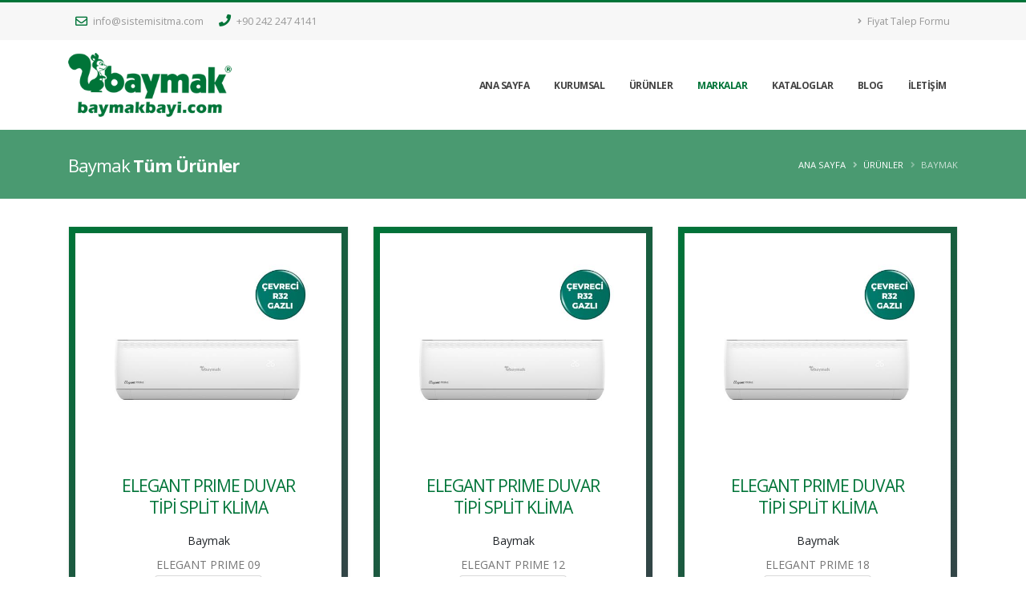

--- FILE ---
content_type: text/html; charset=utf-8
request_url: https://baymakbayi.com/marka.aspx?id=1
body_size: 51566
content:


<!DOCTYPE html PUBLIC "-//W3C//DTD XHTML 1.0 Transitional//EN" "http://www.w3.org/TR/xhtml1/DTD/xhtml1-transitional.dtd">

<html xmlns="http://www.w3.org/1999/xhtml">
<head><meta charset="utf-8" /><meta http-equiv="X-UA-Compatible" content="IE=edge" /><title>
	Baymak Bayi Antalya - Baymak
</title><meta name="keywords" content="antalya baymak servis, antalya baymak bayi, antalya baymak yetkili bayi, antalya baymak yetkili servisi, antalya baymak klima bayi, antalya baymak kombi bayi, antalya baymak kombi yetkili servisi, antalya baymak kombi fiyatları, antalya baymak kombi bayileri" /><meta name="description" content="Baymak Bayi Antalya" /><meta name="author" content="Baymak Bayi Antalya" />

		<!-- Favicon -->
		<link rel="shortcut icon" href="img/favicon.ico" type="image/x-icon" /><link rel="apple-touch-icon" href="img/apple-touch-icon.png" />

		<!-- Mobile Metas -->
		<meta name="viewport" content="width=device-width, initial-scale=1, minimum-scale=1.0, shrink-to-fit=no" />

		<!-- Web Fonts  -->
		<link href="https://fonts.googleapis.com/css?family=Open+Sans:300,400,600,700,800%7CShadows+Into+Light" rel="stylesheet" type="text/css" />

		<!-- Vendor CSS -->
		<link rel="stylesheet" href="vendor/bootstrap/css/bootstrap.min.css" /><link rel="stylesheet" href="vendor/fontawesome-free/css/all.min.css" /><link rel="stylesheet" href="vendor/animate/animate.min.css" /><link rel="stylesheet" href="vendor/simple-line-icons/css/simple-line-icons.min.css" /><link rel="stylesheet" href="vendor/owl.carousel/assets/owl.carousel.min.css" /><link rel="stylesheet" href="vendor/owl.carousel/assets/owl.theme.default.min.css" /><link rel="stylesheet" href="vendor/magnific-popup/magnific-popup.min.css" />



		<!-- Theme CSS -->
		<link rel="stylesheet" href="css/theme.css" /><link rel="stylesheet" href="css/theme-elements.css" /><link rel="stylesheet" href="css/theme-blog.css" /><link rel="stylesheet" href="css/theme-shop.css" />

		<!-- Current Page CSS -->
		<link rel="stylesheet" href="vendor/rs-plugin/css/settings.css" /><link rel="stylesheet" href="vendor/rs-plugin/css/layers.css" /><link rel="stylesheet" href="vendor/rs-plugin/css/navigation.css" /><link rel="stylesheet" href="vendor/circle-flip-slideshow/css/component.css" />
		
		<!-- Demo CSS -->


		<!-- Skin CSS -->
		<link rel="stylesheet" href="css/skins/skin.css" /> 

		<!-- Theme Custom CSS -->
		<link rel="stylesheet" href="css/custom.css" />

		<!-- Head Libs -->
		<script src="vendor/modernizr/modernizr.min.js"></script>

    
</head>

<body>
    <form method="post" action="./marka.aspx?id=1" id="form1">
<div class="aspNetHidden">
<input type="hidden" name="__VIEWSTATE" id="__VIEWSTATE" value="/[base64]/[base64]/aWQ9NiZpZGFsdD0yG2ZvdG8vdXJ1bnZpdHJpbi9rdWN1ay82LmpwZxZ1cnVuLmFzcHg/aWQ9NiZpZGFsdD0yKEVMRUdBTlQgUFJJTUUgRFVWQVIgVMSwUMSwIFNQTMSwVCBLTMSwTUFkAgEPFgIfAAIBFgJmD2QWAmYPFQIBMQZCYXltYWtkAgIPFQIQRUxFR0FOVCBQUklNRSAxOBZ1cnVuLmFzcHg/[base64]/aWQ9MiZpZGFsdD0xG2ZvdG8vdXJ1bnZpdHJpbi9rdWN1ay8yLmpwZxZ1cnVuLmFzcHg/aWQ9MiZpZGFsdD0xLkhhdmEgS2F5bmFrbMSxIE1vbm9ibG9rIEludmVydGVyIElzxLEgUG9tcGFzxLFkAgEPFgIfAAIBFgJmD2QWAmYPFQIBMQZCYXltYWtkAgIPFQINQkgtTU0gLyBCSC1NVBZ1cnVuLmFzcHg/[base64]/aWQ9MTQmaWRhbHQ9Mx1UZWsgU2VycGFudGlubGkgQm95bGVyIDIwMCBMdGQCAQ8WAh8AAgEWAmYPZBYCZg8VAgExBkJheW1ha2QCAg8VAh1UZWsgU2VycGFudGlubGkgQm95bGVyIDIwMCBMdBd1cnVuLmFzcHg/aWQ9MTQmaWRhbHQ9M2QCAw8PFgIfAQUBMWRkAgUPD2QPEBYBZhYBFgIfAgUBMRYBZmRkAgoPZBYKZg8VBBd1cnVuLmFzcHg/[base64]/[base64]/[base64]/[base64]/gjGG0KS2M5qygA18r/69wsut3pbBs" />
</div>

<div class="aspNetHidden">

	<input type="hidden" name="__VIEWSTATEGENERATOR" id="__VIEWSTATEGENERATOR" value="AA231B81" />
</div>
		<div class="body">
			<header id="header" class="header-effect-shrink" data-plugin-options="{'stickyEnabled': true, 'stickyEffect': 'shrink', 'stickyEnableOnBoxed': true, 'stickyEnableOnMobile': true, 'stickyChangeLogo': true, 'stickyStartAt': 120, 'stickyHeaderContainerHeight': 70}">
				<div class="header-body border-color-primary header-body-bottom-border">
					<div class="header-top header-top-default border-bottom-0">
						<div class="container h-100">
							<div class="header-row h-100">
								<div class="header-column justify-content-start">
									<div class="header-row">
										<nav class="header-nav-top">
                                            

											        <ul class="nav nav-pills">
											        	
											        	
                                                        <li class="nav-item">
											        		<a href="mailto:info@sistemisitma.com"><i class="far fa-envelope text-4 text-color-primary" style="top: 1px;"></i> info@sistemisitma.com </a>
											        	</li>
											        	<li class="nav-item">
											        		<a href="tel:+90 242 247 4141"><i class="fas fa-phone text-4 text-color-primary" style="top: 0;"></i> +90 242 247 4141 </a>
											        	</li>
											        </ul>

                                                
										</nav>



									</div>
								</div>
								<div class="header-column justify-content-end">
									<div class="header-row">



										<nav class="header-nav-top">

											<ul class="nav nav-pills">
												<li class="nav-item nav-item-anim-icon d-none d-md-block">													<a class="nav-link pl-0" href="fiyattalepformu.aspx"><i class="fas fa-angle-right"></i> Fiyat Talep Formu </a>												</li>												
											</ul>

										

										</nav>
									</div>
								</div>
							</div>
						</div>
					</div>
					<div class="header-container container">
						<div class="header-row">
							<div class="header-column">
								<div class="header-row">
									<div class="header-logo">
										<a href="Default.aspx">
											<img alt="Baymak Bayi Antalya" width="204" height="80" data-sticky-width="135" data-sticky-height="44" src="img/logo.png">
										</a>
									</div>
								</div>
							</div>
							<div class="header-column justify-content-end">
								<div class="header-row">
									<div class="header-nav header-nav-links order-2 order-lg-1">
										<div class="header-nav-main header-nav-main-square header-nav-main-effect-2 header-nav-main-sub-effect-1">
											<nav class="collapse">
												<ul class="nav nav-pills" id="mainNav">
													<li class="dropdown">														<a class="dropdown-item " href="Default.aspx">															ANA SAYFA														</a>													</li>													<li class="dropdown">														<a class="dropdown-item dropdown-toggle " href="#">															KURUMSAL														</a>														<ul class="dropdown-menu">                                                            

                                                                    <li><a class="dropdown-item" href="kurumsal.aspx?id=1">Hakkımızda</a></li>

                                                                														</ul>													</li>													<li class="dropdown">														<a class="dropdown-item dropdown-toggle " href="urunler.aspx">															ÜRÜNLER														</a>														<ul class="dropdown-menu">                                                            

                                                                    <li><a class="dropdown-item" href="urungrup.aspx?id=1">Isı Pompası Sistemleri</a></li>

                                                                

                                                                    <li><a class="dropdown-item" href="urungrup.aspx?id=2">Klima Soğutma Sistemleri</a></li>

                                                                

                                                                    <li><a class="dropdown-item" href="urungrup.aspx?id=3">Boyler Su Isıtma Sistemleri</a></li>

                                                                

                                                                    <li><a class="dropdown-item" href="urungrup.aspx?id=4">Güneş Enerji Sistemleri</a></li>

                                                                

                                                                    <li><a class="dropdown-item" href="urungrup.aspx?id=6">Radyatör Isıtma Sistemleri</a></li>

                                                                

                                                                    <li><a class="dropdown-item" href="urungrup.aspx?id=7">Yerden Isıtma Sistemleri</a></li>

                                                                

                                                                    <li><a class="dropdown-item" href="urungrup.aspx?id=5">Hidrafor Sistemleri</a></li>

                                                                

                                                                    <li><a class="dropdown-item" href="urungrup.aspx?id=8">Vana Sistemleri</a></li>

                                                                

                                                                    <li><a class="dropdown-item" href="urungrup.aspx?id=9">Merkezi Kaskad Sistemleri</a></li>

                                                                

                                                                    <li><a class="dropdown-item" href="urungrup.aspx?id=10">KontrolSistemleri</a></li>

                                                                

                                                                    <li><a class="dropdown-item" href="urungrup.aspx?id=11">Su Isıtma Sistemleri</a></li>

                                                                

                                                                    <li><a class="dropdown-item" href="urungrup.aspx?id=12">Bireysel Kombi Ssitemleri</a></li>

                                                                

                                                                    <li><a class="dropdown-item" href="urungrup.aspx?id=13">Kömürlü Kazan Sistemleri</a></li>

                                                                														</ul>													</li>													<li class="dropdown">														<a class="dropdown-item dropdown-toggle active" href="markalar.aspx">															MARKALAR														</a>														<ul class="dropdown-menu">                                                            

                                                                    <li><a class="dropdown-item" href="marka.aspx?id=1">Baymak</a></li>

                                                                

                                                                    <li><a class="dropdown-item" href="marka.aspx?id=13">Sistem Isı Merkezi </a></li>

                                                                														</ul>													</li>													<li class="dropdown">														<a class="dropdown-item " href="dokumanlar.aspx">															KATALOGLAR														</a>													</li>													<li class="dropdown">														<a class="dropdown-item dropdown-toggle " href="blogkategoriler.aspx">															BLOG														</a>														<ul class="dropdown-menu">                                                            

                                                                    <li><a class="dropdown-item" href="blogkategori.aspx?id=4">Antalya nın Tüm İlçelerinde Hizmet Veriyoruz</a></li>

                                                                

                                                                    <li><a class="dropdown-item" href="blogkategori.aspx?id=1">Gerekli Bilgiler</a></li>

                                                                

                                                                    <li><a class="dropdown-item" href="blogkategori.aspx?id=2">Fuarlar</a></li>

                                                                

                                                                    <li><a class="dropdown-item" href="blogkategori.aspx?id=3">Kampanyalar</a></li>

                                                                														</ul>													</li>																										</li>													<li class="dropdown">														<a class="dropdown-item " href="iletisim.aspx">															İLETİŞİM														</a>													</li>
												</ul>
											</nav>
										</div>
										<button class="btn header-btn-collapse-nav" data-toggle="collapse" data-target=".header-nav-main nav" onClick="return false;">
											<i class="fas fa-bars"></i>
										</button>
									</div>
								</div>
							</div>
						</div>
					</div>
				</div>
			</header>

			<div role="main" class="main">

                

				<section class="page-header page-header-modern bg-color-secondary page-header-sm">
					<div class="container">
						<div class="row">

                            

							        <div class="col-md-8 order-2 order-md-1 align-self-center p-static">
							        	<h1 class="">Baymak <strong> Tüm Ürünler</strong></h1>

							        </div>

							        <div class="col-md-4 order-1 order-md-2 align-self-center">
							        	<ul class="breadcrumb d-block text-md-right breadcrumb-light">
							        		<li><a href="Default.aspx">Ana Sayfa</a></li>
                                            <li><a href="urunler.aspx">ÜRÜNLER</a></li>
							        		<li class="active">Baymak</li>
							        	</ul>
							        </div>

                                   
	 
                                

						</div>
					</div>
				</section>

					<div class="container my-3">
						<div class="row justify-content-center">

                            

    							    <div class="col-sm-10 col-md-7 col-lg-4 mb-4 mb-lg-0">
								        <div class="featured-boxes featured-boxes-modern-style-2 featured-boxes-modern-style-primary">
								        	<div class="featured-box">
								        		<div class="box-content px-lg-4 px-xl-5 py-lg-5">
								        			<a href="urun.aspx?id=4&idalt=2"> <img src="foto/urunvitrin/kucuk/4.jpg" class="img-fluid" alt=""> </a>
								        			<h2 class="font-weight-normal text-5"> <a href="urun.aspx?id=4&idalt=2"> ELEGANT PRIME DUVAR TİPİ SPLİT KLİMA </a> <strong class="font-weight-extra-bold"> </strong></h2>
								        			
                                                    
														    <a class="dropdown-item" href="marka.aspx?id=1"> Baymak </a>
													    
                                                    ELEGANT PRIME 09 
                                                    <br />
								        			<a href="urun.aspx?id=4&idalt=2" class="btn btn-light btn-outline font-weight-semibold text-color-dark btn-px-5 btn-py-2 border-width-1 text-1">DETAYLAR</a>
								        		</div>
								        	</div>
								        </div>
                                        <br />
							        </div>

                                    
                                                               
                                    

                                

    							    <div class="col-sm-10 col-md-7 col-lg-4 mb-4 mb-lg-0">
								        <div class="featured-boxes featured-boxes-modern-style-2 featured-boxes-modern-style-primary">
								        	<div class="featured-box">
								        		<div class="box-content px-lg-4 px-xl-5 py-lg-5">
								        			<a href="urun.aspx?id=5&idalt=2"> <img src="foto/urunvitrin/kucuk/5.jpg" class="img-fluid" alt=""> </a>
								        			<h2 class="font-weight-normal text-5"> <a href="urun.aspx?id=5&idalt=2"> ELEGANT PRIME DUVAR TİPİ SPLİT KLİMA </a> <strong class="font-weight-extra-bold"> </strong></h2>
								        			
                                                    
														    <a class="dropdown-item" href="marka.aspx?id=1"> Baymak </a>
													    
                                                    ELEGANT PRIME 12
                                                    <br />
								        			<a href="urun.aspx?id=5&idalt=2" class="btn btn-light btn-outline font-weight-semibold text-color-dark btn-px-5 btn-py-2 border-width-1 text-1">DETAYLAR</a>
								        		</div>
								        	</div>
								        </div>
                                        <br />
							        </div>

                                    
                                                               
                                    

                                

    							    <div class="col-sm-10 col-md-7 col-lg-4 mb-4 mb-lg-0">
								        <div class="featured-boxes featured-boxes-modern-style-2 featured-boxes-modern-style-primary">
								        	<div class="featured-box">
								        		<div class="box-content px-lg-4 px-xl-5 py-lg-5">
								        			<a href="urun.aspx?id=6&idalt=2"> <img src="foto/urunvitrin/kucuk/6.jpg" class="img-fluid" alt=""> </a>
								        			<h2 class="font-weight-normal text-5"> <a href="urun.aspx?id=6&idalt=2"> ELEGANT PRIME DUVAR TİPİ SPLİT KLİMA </a> <strong class="font-weight-extra-bold"> </strong></h2>
								        			
                                                    
														    <a class="dropdown-item" href="marka.aspx?id=1"> Baymak </a>
													    
                                                    ELEGANT PRIME 18
                                                    <br />
								        			<a href="urun.aspx?id=6&idalt=2" class="btn btn-light btn-outline font-weight-semibold text-color-dark btn-px-5 btn-py-2 border-width-1 text-1">DETAYLAR</a>
								        		</div>
								        	</div>
								        </div>
                                        <br />
							        </div>

                                    
                                                               
                                    

                                

    							    <div class="col-sm-10 col-md-7 col-lg-4 mb-4 mb-lg-0">
								        <div class="featured-boxes featured-boxes-modern-style-2 featured-boxes-modern-style-primary">
								        	<div class="featured-box">
								        		<div class="box-content px-lg-4 px-xl-5 py-lg-5">
								        			<a href="urun.aspx?id=7&idalt=2"> <img src="foto/urunvitrin/kucuk/7.jpg" class="img-fluid" alt=""> </a>
								        			<h2 class="font-weight-normal text-5"> <a href="urun.aspx?id=7&idalt=2"> ELEGANT PRIME DUVAR TİPİ SPLİT KLİMA </a> <strong class="font-weight-extra-bold"> </strong></h2>
								        			
                                                    
														    <a class="dropdown-item" href="marka.aspx?id=1"> Baymak </a>
													    
                                                    ELEGANT PRIME 24
                                                    <br />
								        			<a href="urun.aspx?id=7&idalt=2" class="btn btn-light btn-outline font-weight-semibold text-color-dark btn-px-5 btn-py-2 border-width-1 text-1">DETAYLAR</a>
								        		</div>
								        	</div>
								        </div>
                                        <br />
							        </div>

                                    
                                                               
                                    

                                

    							    <div class="col-sm-10 col-md-7 col-lg-4 mb-4 mb-lg-0">
								        <div class="featured-boxes featured-boxes-modern-style-2 featured-boxes-modern-style-primary">
								        	<div class="featured-box">
								        		<div class="box-content px-lg-4 px-xl-5 py-lg-5">
								        			<a href="urun.aspx?id=8&idalt=6"> <img src="foto/urunvitrin/kucuk/8.jpg" class="img-fluid" alt=""> </a>
								        			<h2 class="font-weight-normal text-5"> <a href="urun.aspx?id=8&idalt=6"> BAYMAK STAR PANEL RADYATÖR </a> <strong class="font-weight-extra-bold"> </strong></h2>
								        			
                                                    
														    <a class="dropdown-item" href="marka.aspx?id=1"> Baymak </a>
													    
                                                    BAYMAK STAR PANEL RADYATÖR
                                                    <br />
								        			<a href="urun.aspx?id=8&idalt=6" class="btn btn-light btn-outline font-weight-semibold text-color-dark btn-px-5 btn-py-2 border-width-1 text-1">DETAYLAR</a>
								        		</div>
								        	</div>
								        </div>
                                        <br />
							        </div>

                                    
                                                               
                                    

                                

    							    <div class="col-sm-10 col-md-7 col-lg-4 mb-4 mb-lg-0">
								        <div class="featured-boxes featured-boxes-modern-style-2 featured-boxes-modern-style-primary">
								        	<div class="featured-box">
								        		<div class="box-content px-lg-4 px-xl-5 py-lg-5">
								        			<a href="urun.aspx?id=3&idalt=1"> <img src="foto/urunvitrin/kucuk/3.jpg" class="img-fluid" alt=""> </a>
								        			<h2 class="font-weight-normal text-5"> <a href="urun.aspx?id=3&idalt=1"> Hava Kaynaklı Havuz Isı Pompası </a> <strong class="font-weight-extra-bold"> </strong></h2>
								        			
                                                    
														    <a class="dropdown-item" href="marka.aspx?id=1"> Baymak </a>
													    
                                                    POOLX
                                                    <br />
								        			<a href="urun.aspx?id=3&idalt=1" class="btn btn-light btn-outline font-weight-semibold text-color-dark btn-px-5 btn-py-2 border-width-1 text-1">DETAYLAR</a>
								        		</div>
								        	</div>
								        </div>
                                        <br />
							        </div>

                                    
                                                               
                                    

                                

    							    <div class="col-sm-10 col-md-7 col-lg-4 mb-4 mb-lg-0">
								        <div class="featured-boxes featured-boxes-modern-style-2 featured-boxes-modern-style-primary">
								        	<div class="featured-box">
								        		<div class="box-content px-lg-4 px-xl-5 py-lg-5">
								        			<a href="urun.aspx?id=1&idalt=1"> <img src="foto/urunvitrin/kucuk/1.jpg" class="img-fluid" alt=""> </a>
								        			<h2 class="font-weight-normal text-5"> <a href="urun.aspx?id=1&idalt=1"> Hava Kaynaklı Split Inverter Isı Pompası </a> <strong class="font-weight-extra-bold"> </strong></h2>
								        			
                                                    
														    <a class="dropdown-item" href="marka.aspx?id=1"> Baymak </a>
													    
                                                    BH-SM / BH-ST
                                                    <br />
								        			<a href="urun.aspx?id=1&idalt=1" class="btn btn-light btn-outline font-weight-semibold text-color-dark btn-px-5 btn-py-2 border-width-1 text-1">DETAYLAR</a>
								        		</div>
								        	</div>
								        </div>
                                        <br />
							        </div>

                                    
                                                               
                                    

                                

    							    <div class="col-sm-10 col-md-7 col-lg-4 mb-4 mb-lg-0">
								        <div class="featured-boxes featured-boxes-modern-style-2 featured-boxes-modern-style-primary">
								        	<div class="featured-box">
								        		<div class="box-content px-lg-4 px-xl-5 py-lg-5">
								        			<a href="urun.aspx?id=2&idalt=1"> <img src="foto/urunvitrin/kucuk/2.jpg" class="img-fluid" alt=""> </a>
								        			<h2 class="font-weight-normal text-5"> <a href="urun.aspx?id=2&idalt=1"> Hava Kaynaklı Monoblok Inverter Isı Pompası </a> <strong class="font-weight-extra-bold"> </strong></h2>
								        			
                                                    
														    <a class="dropdown-item" href="marka.aspx?id=1"> Baymak </a>
													    
                                                    BH-MM / BH-MT
                                                    <br />
								        			<a href="urun.aspx?id=2&idalt=1" class="btn btn-light btn-outline font-weight-semibold text-color-dark btn-px-5 btn-py-2 border-width-1 text-1">DETAYLAR</a>
								        		</div>
								        	</div>
								        </div>
                                        <br />
							        </div>

                                    
                                                               
                                    

                                

    							    <div class="col-sm-10 col-md-7 col-lg-4 mb-4 mb-lg-0">
								        <div class="featured-boxes featured-boxes-modern-style-2 featured-boxes-modern-style-primary">
								        	<div class="featured-box">
								        		<div class="box-content px-lg-4 px-xl-5 py-lg-5">
								        			<a href="urun.aspx?id=13&idalt=3"> <img src="foto/urunvitrin/kucuk/13.jpg" class="img-fluid" alt=""> </a>
								        			<h2 class="font-weight-normal text-5"> <a href="urun.aspx?id=13&idalt=3"> Tek Serpantinli Boyler 100 Lt </a> <strong class="font-weight-extra-bold"> </strong></h2>
								        			
                                                    
														    <a class="dropdown-item" href="marka.aspx?id=1"> Baymak </a>
													    
                                                    Tek Serpantinli Boyler 100 Lt
                                                    <br />
								        			<a href="urun.aspx?id=13&idalt=3" class="btn btn-light btn-outline font-weight-semibold text-color-dark btn-px-5 btn-py-2 border-width-1 text-1">DETAYLAR</a>
								        		</div>
								        	</div>
								        </div>
                                        <br />
							        </div>

                                    
                                                               
                                    

                                

    							    <div class="col-sm-10 col-md-7 col-lg-4 mb-4 mb-lg-0">
								        <div class="featured-boxes featured-boxes-modern-style-2 featured-boxes-modern-style-primary">
								        	<div class="featured-box">
								        		<div class="box-content px-lg-4 px-xl-5 py-lg-5">
								        			<a href="urun.aspx?id=14&idalt=3"> <img src="foto/urunvitrin/kucuk/14.jpg" class="img-fluid" alt=""> </a>
								        			<h2 class="font-weight-normal text-5"> <a href="urun.aspx?id=14&idalt=3"> Tek Serpantinli Boyler 200 Lt </a> <strong class="font-weight-extra-bold"> </strong></h2>
								        			
                                                    
														    <a class="dropdown-item" href="marka.aspx?id=1"> Baymak </a>
													    
                                                    Tek Serpantinli Boyler 200 Lt
                                                    <br />
								        			<a href="urun.aspx?id=14&idalt=3" class="btn btn-light btn-outline font-weight-semibold text-color-dark btn-px-5 btn-py-2 border-width-1 text-1">DETAYLAR</a>
								        		</div>
								        	</div>
								        </div>
                                        <br />
							        </div>

                                    
                                                               
                                    

                                

    							    <div class="col-sm-10 col-md-7 col-lg-4 mb-4 mb-lg-0">
								        <div class="featured-boxes featured-boxes-modern-style-2 featured-boxes-modern-style-primary">
								        	<div class="featured-box">
								        		<div class="box-content px-lg-4 px-xl-5 py-lg-5">
								        			<a href="urun.aspx?id=15&idalt=3"> <img src="foto/urunvitrin/kucuk/15.jpg" class="img-fluid" alt=""> </a>
								        			<h2 class="font-weight-normal text-5"> <a href="urun.aspx?id=15&idalt=3"> Tek Serpantinli Boyler 300 Lt </a> <strong class="font-weight-extra-bold"> </strong></h2>
								        			
                                                    
														    <a class="dropdown-item" href="marka.aspx?id=1"> Baymak </a>
													    
                                                    Tek Serpantinli Boyler 300 Lt
                                                    <br />
								        			<a href="urun.aspx?id=15&idalt=3" class="btn btn-light btn-outline font-weight-semibold text-color-dark btn-px-5 btn-py-2 border-width-1 text-1">DETAYLAR</a>
								        		</div>
								        	</div>
								        </div>
                                        <br />
							        </div>

                                    
                                                               
                                    

                                

    							    <div class="col-sm-10 col-md-7 col-lg-4 mb-4 mb-lg-0">
								        <div class="featured-boxes featured-boxes-modern-style-2 featured-boxes-modern-style-primary">
								        	<div class="featured-box">
								        		<div class="box-content px-lg-4 px-xl-5 py-lg-5">
								        			<a href="urun.aspx?id=16&idalt=3"> <img src="foto/urunvitrin/kucuk/16.jpg" class="img-fluid" alt=""> </a>
								        			<h2 class="font-weight-normal text-5"> <a href="urun.aspx?id=16&idalt=3"> Çift Serpantinli Boyler 100 Lt </a> <strong class="font-weight-extra-bold"> </strong></h2>
								        			
                                                    
														    <a class="dropdown-item" href="marka.aspx?id=1"> Baymak </a>
													    
                                                    Çift Serpantinli Boyler 100 Lt
                                                    <br />
								        			<a href="urun.aspx?id=16&idalt=3" class="btn btn-light btn-outline font-weight-semibold text-color-dark btn-px-5 btn-py-2 border-width-1 text-1">DETAYLAR</a>
								        		</div>
								        	</div>
								        </div>
                                        <br />
							        </div>

                                    
                                                               
                                    

                                

    							    <div class="col-sm-10 col-md-7 col-lg-4 mb-4 mb-lg-0">
								        <div class="featured-boxes featured-boxes-modern-style-2 featured-boxes-modern-style-primary">
								        	<div class="featured-box">
								        		<div class="box-content px-lg-4 px-xl-5 py-lg-5">
								        			<a href="urun.aspx?id=17&idalt=3"> <img src="foto/urunvitrin/kucuk/17.jpg" class="img-fluid" alt=""> </a>
								        			<h2 class="font-weight-normal text-5"> <a href="urun.aspx?id=17&idalt=3"> Çift Serpantinli Boyler 200 Lt </a> <strong class="font-weight-extra-bold"> </strong></h2>
								        			
                                                    
														    <a class="dropdown-item" href="marka.aspx?id=1"> Baymak </a>
													    
                                                    Çift Serpantinli Boyler 200 Lt
                                                    <br />
								        			<a href="urun.aspx?id=17&idalt=3" class="btn btn-light btn-outline font-weight-semibold text-color-dark btn-px-5 btn-py-2 border-width-1 text-1">DETAYLAR</a>
								        		</div>
								        	</div>
								        </div>
                                        <br />
							        </div>

                                    
                                                               
                                    

                                

    							    <div class="col-sm-10 col-md-7 col-lg-4 mb-4 mb-lg-0">
								        <div class="featured-boxes featured-boxes-modern-style-2 featured-boxes-modern-style-primary">
								        	<div class="featured-box">
								        		<div class="box-content px-lg-4 px-xl-5 py-lg-5">
								        			<a href="urun.aspx?id=18&idalt=3"> <img src="foto/urunvitrin/kucuk/18.jpg" class="img-fluid" alt=""> </a>
								        			<h2 class="font-weight-normal text-5"> <a href="urun.aspx?id=18&idalt=3"> Çift Serpantinli Boyler 300 Lt </a> <strong class="font-weight-extra-bold"> </strong></h2>
								        			
                                                    
														    <a class="dropdown-item" href="marka.aspx?id=1"> Baymak </a>
													    
                                                    Çift Serpantinli Boyler 300 Lt
                                                    <br />
								        			<a href="urun.aspx?id=18&idalt=3" class="btn btn-light btn-outline font-weight-semibold text-color-dark btn-px-5 btn-py-2 border-width-1 text-1">DETAYLAR</a>
								        		</div>
								        	</div>
								        </div>
                                        <br />
							        </div>

                                    
                                                               
                                    

                                

    							    <div class="col-sm-10 col-md-7 col-lg-4 mb-4 mb-lg-0">
								        <div class="featured-boxes featured-boxes-modern-style-2 featured-boxes-modern-style-primary">
								        	<div class="featured-box">
								        		<div class="box-content px-lg-4 px-xl-5 py-lg-5">
								        			<a href="urun.aspx?id=19&idalt=4"> <img src="foto/urunvitrin/kucuk/19.jpg" class="img-fluid" alt=""> </a>
								        			<h2 class="font-weight-normal text-5"> <a href="urun.aspx?id=19&idalt=4"> Kollektörlü Güneş Enerjisi </a> <strong class="font-weight-extra-bold"> </strong></h2>
								        			
                                                    
														    <a class="dropdown-item" href="marka.aspx?id=1"> Baymak </a>
													    
                                                    BAYMAK Kollektörlü Güneş Eenerjisi
                                                    <br />
								        			<a href="urun.aspx?id=19&idalt=4" class="btn btn-light btn-outline font-weight-semibold text-color-dark btn-px-5 btn-py-2 border-width-1 text-1">DETAYLAR</a>
								        		</div>
								        	</div>
								        </div>
                                        <br />
							        </div>

                                    
                                                               
                                    

                                

                        </div>
                    </div>



    

    

    



			</div>

			<footer id="footer">
				<div class="container">
					
					<div class="row py-5 my-4">
						<div class="col-md-9 mb-4 mb-lg-0">
                            <div class="row pt-3">
								
								<div class="col-6 col-lg-6 mb-4 mb-lg-0">
									<h5 class="text-3 mb-3">ÜRÜN GRUPLARI</h5>
									<ul class="list list-icons list-icons-sm mb-0">
                                        
                                                <li><i class="fas fa-angle-right top-8"></i> <a class="link-hover-style-1" href="urungrup.aspx?id=1">Isı Pompası Sistemleri</a></li>
                                            
                                                <li><i class="fas fa-angle-right top-8"></i> <a class="link-hover-style-1" href="urungrup.aspx?id=2">Klima Soğutma Sistemleri</a></li>
                                            
                                                <li><i class="fas fa-angle-right top-8"></i> <a class="link-hover-style-1" href="urungrup.aspx?id=3">Boyler Su Isıtma Sistemleri</a></li>
                                            
                                                <li><i class="fas fa-angle-right top-8"></i> <a class="link-hover-style-1" href="urungrup.aspx?id=4">Güneş Enerji Sistemleri</a></li>
                                            
                                                <li><i class="fas fa-angle-right top-8"></i> <a class="link-hover-style-1" href="urungrup.aspx?id=6">Radyatör Isıtma Sistemleri</a></li>
                                            
                                                <li><i class="fas fa-angle-right top-8"></i> <a class="link-hover-style-1" href="urungrup.aspx?id=7">Yerden Isıtma Sistemleri</a></li>
                                            
                                                <li><i class="fas fa-angle-right top-8"></i> <a class="link-hover-style-1" href="urungrup.aspx?id=5">Hidrafor Sistemleri</a></li>
                                            
                                                <li><i class="fas fa-angle-right top-8"></i> <a class="link-hover-style-1" href="urungrup.aspx?id=8">Vana Sistemleri</a></li>
                                            
                                                <li><i class="fas fa-angle-right top-8"></i> <a class="link-hover-style-1" href="urungrup.aspx?id=9">Merkezi Kaskad Sistemleri</a></li>
                                            
                                                <li><i class="fas fa-angle-right top-8"></i> <a class="link-hover-style-1" href="urungrup.aspx?id=10">KontrolSistemleri</a></li>
                                            
                                                <li><i class="fas fa-angle-right top-8"></i> <a class="link-hover-style-1" href="urungrup.aspx?id=11">Su Isıtma Sistemleri</a></li>
                                            
                                                <li><i class="fas fa-angle-right top-8"></i> <a class="link-hover-style-1" href="urungrup.aspx?id=12">Bireysel Kombi Ssitemleri</a></li>
                                            
                                                <li><i class="fas fa-angle-right top-8"></i> <a class="link-hover-style-1" href="urungrup.aspx?id=13">Kömürlü Kazan Sistemleri</a></li>
                                            
									</ul>
								</div>
								<div class="col-6 col-lg-6 mb-4 mb-lg-0">
									<h5 class="text-3 mb-3">KURUMSAL</h5>
									<ul class="list list-icons list-icons-sm mb-0">
                                        
                                                <li><i class="fas fa-angle-right top-8"></i> <a class="link-hover-style-1" href="kurumsal.aspx?id=1">Hakkımızda</a></li>
                                            
									</ul>
								</div>
							</div>
						</div>
						<div class="col-md-3 mb-4 mb-lg-0">
							

                            

							        <p class="text-8 text-color-light font-weight-bold"><a href="tel:+90 534 606 5050"> +90 534 606 5050 </a> </p>
							        
							        <ul class="list list-icons list-icons-lg">
							        	<li class="mb-1"><i class="far fa-dot-circle text-color-primary"></i><p class="m-0">Altındağ Mahallesi Teomanpaşa Caddesi No: 42 / G 07050 Sistem Isı Merkezi  Muratpaşa /ANTALYA</p></li>
							        	<li class="mb-1"><i class="far fa-envelope text-color-primary"></i><p class="m-0"><a href="mailto:info@sistemisitma.com">info@sistemisitma.com</a></p></li>
							        </ul>

                                


							<ul class="footer-social-icons social-icons mt-4">
                                    

                                            <li class="social-icons-facebook"><a href="https://www.facebook.com/antalyabaymakbayi" target="_blank" title="Facebook"><i class="fab fa-facebook-f"></i></a></li>
									        <li class="social-icons-twitter"><a href="" target="_blank" title="Twitter"><i class="fab fa-twitter"></i></a></li>
									        <li class="social-icons-linkedin"><a href="" target="_blank" title="Linkedin"><i class="fab fa-linkedin-in"></i></a></li>
                                            <li class="social-icons-instagram"><a href="" target="_blank" title="Instagram"><i class="fab fa-instagram"></i></a></li>
									        <li class="social-icons-youtube"><a href="" target="_blank" title="Youtube"><i class="fab fa-youtube"></i></a></li>
									        <li class="social-icons-pinterest"><a href="" target="_blank" title="Pinterest"><i class="fab fa-pinterest"></i></a></li>  
                                            <li class="social-icons-tumblr"><a href="" target="_blank" title="Tumblr"><i class="fab fa-tumblr"></i></a></li>  
                                          
                                        
							</ul>
						</div>
					</div>
				</div>
				<div class="footer-copyright">
					<div class="container py-2">
						<div class="row py-4">
							<div class="col-lg-1 d-flex align-items-center justify-content-center justify-content-lg-start mb-2 mb-lg-0">
								<a href="Default.aspx" class="logo pr-0 pr-lg-3">
									<img alt="Baymak Bayi Antalya" src="img/logo-footer-dark.png" height="23">
								</a>
							</div>
							<div class="col-lg-7 d-flex align-items-center justify-content-center justify-content-lg-start mb-4 mb-lg-0">
								<p>© Copyright 1997 - <span id="tarihyil">2026</span> | Tasarım ve Programlama <a href="http://www.marmarabilgisayar.com.tr/" target="_blank">MB</a></p>
							</div>
							<div class="col-lg-4 d-flex align-items-center justify-content-center justify-content-lg-end">
								<nav id="sub-menu">
									<ul>
										<li><i class="fas fa-angle-right"></i><a href="iletisim.aspx" class="ml-1 text-decoration-none"> İletişim </a></li>
										<li><i class="fas fa-angle-right"></i><a href="fiyattalepformu.aspx" class="ml-1 text-decoration-none"> Fiyat Talep Formu </a></li>
										
									</ul>
								</nav>
							</div>
						</div>


                            <h6 style="color:#292c2f;">
                                
                                
                                
                            </h6>

					</div>

				</div>

			</footer>



		</div>

		<!-- Vendor -->
		<script src="vendor/jquery/jquery.min.js"></script>		<script src="vendor/jquery.appear/jquery.appear.min.js"></script>		<script src="vendor/jquery.easing/jquery.easing.min.js"></script>		<script src="vendor/jquery.cookie/jquery.cookie.min.js"></script>		<script src="vendor/popper/umd/popper.min.js"></script>		<script src="vendor/bootstrap/js/bootstrap.min.js"></script>		<script src="vendor/common/common.min.js"></script>		<script src="vendor/jquery.validation/jquery.validate.min.js"></script>		<script src="vendor/jquery.easy-pie-chart/jquery.easypiechart.min.js"></script>		<script src="vendor/jquery.gmap/jquery.gmap.min.js"></script>		<script src="vendor/jquery.lazyload/jquery.lazyload.min.js"></script>		<script src="vendor/isotope/jquery.isotope.min.js"></script>		<script src="vendor/owl.carousel/owl.carousel.min.js"></script>		<script src="vendor/magnific-popup/jquery.magnific-popup.min.js"></script>		<script src="vendor/vide/jquery.vide.min.js"></script>		<script src="vendor/vivus/vivus.min.js"></script>
		
		<!-- Theme Base, Components and Settings -->
		<script src="js/theme.js"></script>
		
		<!-- Current Page Vendor and Views -->
		<script src="vendor/rs-plugin/js/jquery.themepunch.tools.min.js"></script>		<script src="vendor/rs-plugin/js/jquery.themepunch.revolution.min.js"></script>		<script src="vendor/circle-flip-slideshow/js/jquery.flipshow.min.js"></script>		<script src="js/views/view.home.js"></script>
		
		<!-- Theme Custom -->
		<script src="js/custom.js"></script>
		
		<!-- Theme Initialization Files -->
		<script src="js/theme.init.js"></script>

		<!-- Current Page Vendor and Views -->
		<script src="vendor/circle-flip-slideshow/js/jquery.flipshow.min.js"></script>
		<script src="vendor/nivo-slider/jquery.nivo.slider.min.js"></script>

    
    
    
    
    
    
    
    

    

    

    

    

    

    

    

    

    

    </form>
</body>
</html>


--- FILE ---
content_type: text/css
request_url: https://baymakbayi.com/css/custom.css
body_size: 56
content:
/* Add here all your CSS customizations */

.social-icons li a {
	position: relative;
}

.social-icons li a i {
	position: absolute;
	top: 50%;
	transform: translate(-50%, -50%);
}

.fixedbutton 
{
    position: sticky;
    bottom: 5px;
    right: 5px;
    z-index: 100;
}
